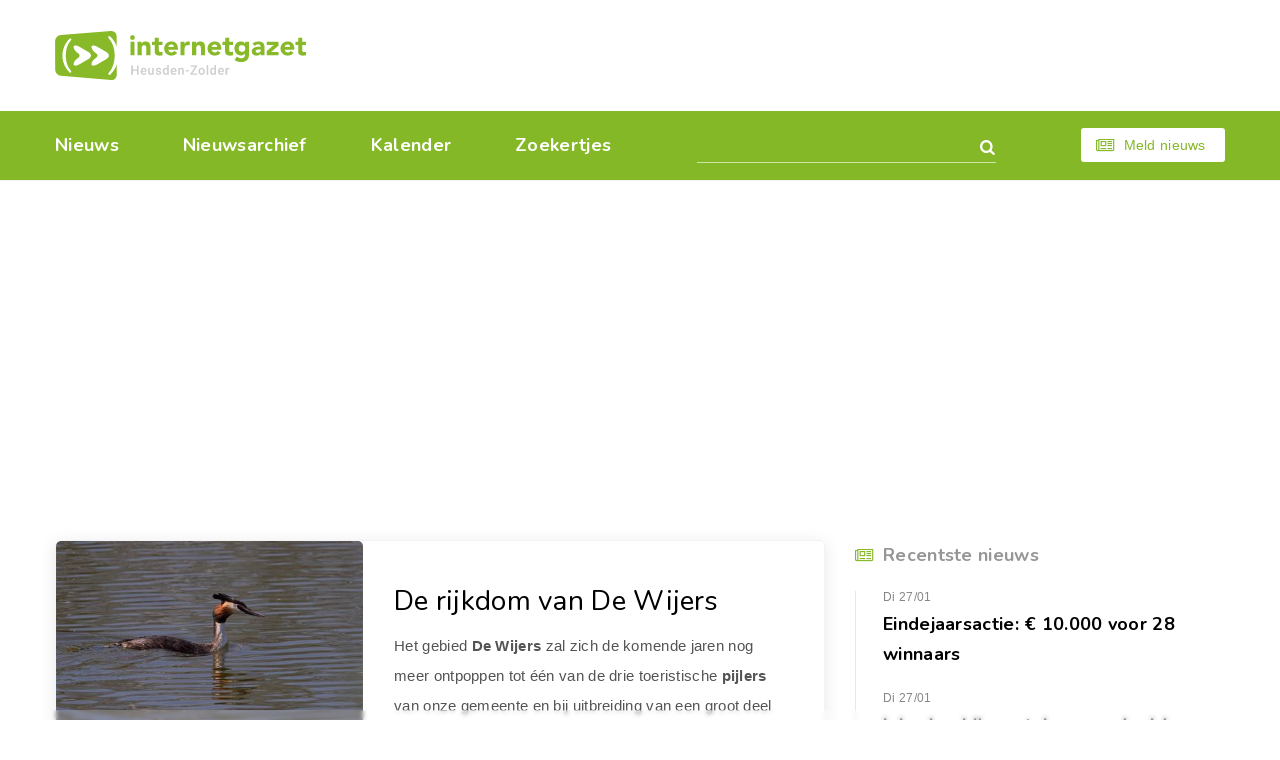

--- FILE ---
content_type: text/html; charset=utf-8
request_url: https://heusden-zolder.eu/de-rijkdom-van-de-wijers-1.aspx
body_size: 4384
content:


<!DOCTYPE html>
<html class="index-page" lang="nl-be">
<head><meta charset="utf-8" /><meta name="viewport" content="width=device-width, initial-scale=1.0" /><meta name="format-detection" content="telephone=no" /><link href="https://fonts.googleapis.com/css?family=Nunito:400,400i,600,600i,700,700i&amp;Roboto:400,400i,500,500i,700,700i" rel="stylesheet" /><link rel="apple-touch-icon" sizes="180x180" href="/apple-touch-icon.png" /><link rel="icon" type="image/png" sizes="32x32" href="/favicon-32x32.png" /><link rel="icon" type="image/png" sizes="16x16" href="/favicon-16x16.png" /><link rel="manifest" href="/site.webmanifest" /><link rel="mask-icon" href="/safari-pinned-tab.svg" color="#87b928" /><meta name="msapplication-TileColor" content="#87b928" /><meta name="theme-color" content="#ffffff" /><link rel="stylesheet" href="css/style14.css" />
    <script src="https://tags.refinery89.com/heusdenzoldereu.js" async></script>
<meta Property="og:title" content="De rijkdom van De Wijers" /><meta property="og:type" content="article" /><meta property="og:url" content="https://www.heusden-zolder.eu/de-rijkdom-van-de-wijers-1.aspx" /><meta property="og:image" content="https://www.heusden-zolder.eu/afb/groot/de-rijkdom-van-de-wijers-1.jpg" /><meta property="og:image:width" content="450" /><meta property="og:image:height" content="300" /><meta property="og:site_name" content="Internetgazet Heusden-Zolder" /><meta property="og:description" content="Het gebied De Wijers zal zich de komende jaren nog meer ontpoppen tot één van de drie toeristische pijlers van onze gemeente en bij uitbreiding van een groot deel van Midden- en …" /><meta name="description" lang="nl" content="Het gebied De Wijers zal zich de komende jaren nog meer ontpoppen tot één van de drie toeristische pijlers van onze gemeente en bij uitbreiding van een groot deel van Midden- en …" /><title>
	De rijkdom van De Wijers - Internetgazet Heusden-Zolder
</title></head>    
<body>      
    <form name="form1" method="post" action="./de-rijkdom-van-de-wijers-1.aspx" id="form1">
<div>
<input type="hidden" name="__EVENTTARGET" id="__EVENTTARGET" value="" />
<input type="hidden" name="__EVENTARGUMENT" id="__EVENTARGUMENT" value="" />
<input type="hidden" name="__VIEWSTATE" id="__VIEWSTATE" value="/wEPDwUJMjU4MTc0ODE1ZGSKyS9/0pS7LmNrjAb/v/m+Fd7rsv0NhRyJ34N0sKdDvw==" />
</div>

<script type="text/javascript">
//<![CDATA[
var theForm = document.forms['form1'];
if (!theForm) {
    theForm = document.form1;
}
function __doPostBack(eventTarget, eventArgument) {
    if (!theForm.onsubmit || (theForm.onsubmit() != false)) {
        theForm.__EVENTTARGET.value = eventTarget;
        theForm.__EVENTARGUMENT.value = eventArgument;
        theForm.submit();
    }
}
//]]>
</script>


<div>

	<input type="hidden" name="__VIEWSTATEGENERATOR" id="__VIEWSTATEGENERATOR" value="CA0B0334" />
	<input type="hidden" name="__EVENTVALIDATION" id="__EVENTVALIDATION" value="/wEdAAOCMKxbKlNKW8Msrz40jvIv5nXXYQJme0hIBkIlpVL6ziWnsvgxyznDTsUcJq7b2R+HTVjZc1yHX6Ao2+oIbpXTIF3Lp66M85HcTieLT3+rIQ==" />
</div>
    <div id="all">        
        <header id="header">
            <div class="container">
                <div class="top-box">
                    <a href="/" id="logo" title="Home"></a>
                </div>
                <div class="bottom-box">
                    <nav id="nav">
                        <ul>
                            <li ><a href="/">Nieuws</a></li>
                            <li ><a href="/archief/">Nieuwsarchief</a></li>
                            <li ><a href="/kalender/">Kalender</a></li>
                            <li ><a href="/zoekertjes/">Zoekertjes</a></li>
                        </ul>
                        <span class="js-close-nav" title="Close nav">
                            <svg viewBox="0 0 20.68 20.68" width="22px" height="22px"><path fill="#fff" fill-rule="evenodd" d="M12.46,10.34l7.78-7.78A1.5,1.5,0,0,0,18.12.44L10.34,8.22,2.56.44A1.5,1.5,0,0,0,.44,2.56l7.78,7.78L.44,18.12a1.5,1.5,0,0,0,2.12,2.12l7.78-7.78,7.78,7.78a1.5,1.5,0,0,0,2.12-2.12Z"/></svg>
                        </span>
                    </nav>
                    <div class="search-form">
                        <input name="tbGoogle" type="text" id="tbGoogle" class="form-control" onkeydown="javascript:if (event.keyCode == 13) __doPostBack(&#39;lbtnZoeken&#39;,&#39;&#39;)" />
                        <a id="lbtnZoeken" class="search-btn" href="javascript:__doPostBack(&#39;lbtnZoeken&#39;,&#39;&#39;)"></a>
                        <span class="js-close-search" title="Close search">
                            <svg viewBox="0 0 20.68 20.68" width="22px" height="22px"><path fill="#fff" fill-rule="evenodd" d="M12.46,10.34l7.78-7.78A1.5,1.5,0,0,0,18.12.44L10.34,8.22,2.56.44A1.5,1.5,0,0,0,.44,2.56l7.78,7.78L.44,18.12a1.5,1.5,0,0,0,2.12,2.12l7.78-7.78,7.78,7.78a1.5,1.5,0,0,0,2.12-2.12Z"/></svg>
                        </span>
                    </div>
                    <span class="js-open-search" title="Open zoekvak"></span>
                    <script>dom = 'heusden-zolder.eu'; naam = ('internetgazet' + '&#x00040' + dom); document.write('<a class="btn small light-btn font-icon-newspaper" href="&#109;ailto:' + naam + '">Meld nieuws</a>')</script>
                    <span class="js-open-nav" title="Open menu"></span>
                </div>
            </div>
        </header>
        <div id="main-layout">
            <!-- <div class="r89-desktop-header-pushup"></div> -->
            <div class="r89-desktop-billboard-atf"></div>
            <div class="r89-mobile-billboard-top"></div>
            <div class="container">                
                <main id="main">
                    <div class="articles-list"><div class="sub-article-item"><div class="media-box left"><img src="/afb/groot/de-rijkdom-van-de-wijers-1.jpg" alt="De rijkdom van De Wijers" /></div><div class="description"><p class="h2"><a href="/de-rijkdom-van-de-wijers-1.aspx">De rijkdom van De Wijers</a></p><p>Het gebied <b>De Wijers </b>zal zich de komende jaren nog meer ontpoppen tot &#233;&#233;n van de drie toeristische <b>pijlers </b>van onze gemeente en bij uitbreiding van een groot deel van Midden- en West-Limburg. Het gebied is in alle seizoenen boeiend om te ontdekken, maar de ontluikende lente doet <b>fauna en flora</b> een onwaarschijnlijk enthousiasme uitstralen. De voorbode van een mooie zomer waar nog meer te exploreren valt, dat heeft<i> Gust Ischen</i> nu alvast ontdekt.<a target="_blank" rel="nofollow" href="https://plus.google.com/photos/116563809513202568928/albums/6138444599116606513"> <i>(meer foto&#8217;s)</i></a><span class="nr"><span class="hint">20151</span></span></p></div><div class="r89-mobile-video-outstream"></div><div class="r89-desktop-video-outstream"></div><div class="sub-gallery"><a href="/alb/20151/maxi/001.jpg"><img src="/alb/20151/mini/001.jpg" alt="De rijkdom van De Wijers"/></a><a href="/alb/20151/maxi/002.jpg"><img src="/alb/20151/mini/002.jpg" alt="De rijkdom van De Wijers"/></a><a href="/alb/20151/maxi/003.jpg"><img src="/alb/20151/mini/003.jpg" alt="De rijkdom van De Wijers"/></a><a href="/alb/20151/maxi/004.jpg"><img src="/alb/20151/mini/004.jpg" alt="De rijkdom van De Wijers"/></a></div><footer class="article-footer"><time datetime="2015-04-16" class="time">Donderdag 16 april 2015</time><div class="share-links"><a title="Delen op Facebook" href="https://www.facebook.com/sharer/sharer.php?u=https://www.heusden-zolder.eu/de-rijkdom-van-de-wijers-1.aspx" class="font-icon-facebook" target="_blank"></a><a title="Delen op Twitter" href="https://twitter.com/share?url=https://www.heusden-zolder.eu/de-rijkdom-van-de-wijers-1.aspx&amp;text=De%20rijkdom%20van%20De%20Wijers" class="font-icon-twitter" target="_blank"></a><a title="Doorsturen via e-mail" href="mailto:?subject=De%20rijkdom%20van%20De%20Wijers&amp;body=Ik%20heb%20zonet%20dit%20artikel%20gelezen%20op%20de%20Internetgazet%3a%20http%3a%2f%2fwww.heusden-zolder.eu%2fde-rijkdom-van-de-wijers-1.aspx" class="font-icon-mail"></a></div></footer></div></div>
                    
                </main>
                <aside id="aside">
                    <div class="aside-item"><p class="h5 font-icon-newspaper">Recentste nieuws</p><ul class="recent-news"><li><time datetime="2026-01-27" class="time">Di 27/01</time><p class="title"><a href="/eindejaarsactie-10-000-voor-28-winnaars.aspx">Eindejaarsactie: € 10.000 voor 28 winnaars</a></p></li><li><time datetime="2026-01-27" class="time">Di 27/01</time><p class="title"><a href="/inbreker-bij-verstek-veroordeeld.aspx">Inbreker bij verstek veroordeeld</a></p></li><li><time datetime="2026-01-27" class="time">Di 27/01</time><p class="title"><a href="/lieke-stiers-is-overleden.aspx">Lieke Stiers is overleden</a></p></li><li><time datetime="2026-01-27" class="time">Di 27/01</time><p class="title"><a href="/wie-wil-in-maart-zwerfvuil-opruimen.aspx">Wie wil in maart zwerfvuil opruimen?</a></p></li></ul></div>             
                    
                    <div class="r89-desktop-hpa-atf"></div>
                                                                
                    
                    
                                        
                </aside>
            </div>
        </div>
        <div id="to-top-box">
            <div class="container">
                <span id="to-top"></span>
            </div>
        </div>
        <div id="indent"></div>
    </div>
    <footer id="footer">
        <div class="container">
            <ul class="footer-nav">
                <li><a href="/contacteer-de-internetgazet.aspx" title="Contact Internetgazet Heusden-Zolder">Contacteer ons</a></li>
                <li><a href="/adverteer.aspx" title="Advertenties Internetgazet Heusden-Zolder">Adverteer</a></li>
                <li><a href="/over-de-internetgazet.aspx" title="Over Internetgazet Heusden-Zolder">Over deze site</a></li>
                <li><a href="/cookies-en-privacy.aspx">Cookies &amp; Privacy</a></li>
                <li> <a href="/noodnummers-politie-wachtdienst-dokter-apotheker.aspx" title="Info Heusden-Zolder">Gemeente-info & links</a></li>
            </ul>
            <div class="social-links">
                <a href="https://www.facebook.com/heusden.zolder.eu/" class="font-icon-facebook-official" target="_blank">Discussieer mee op Facebook</a>
            </div>
            <div class="copy-box">
                <p>&copy; Reponews - <a href="/over-de-internetgazet.aspx#copyright">Op de artikels en foto’s rust copyright</a> - Site: <a href="http://www.webstylers.be/">Webstylers</a></p>
            </div>            
        </div>        
    </footer>
    <div class="r89-desktop-pushup"></div>
    <div class="r89-mobile-pushup"></div>
</form>
    <script src="/js/jquery-3.3.1.min.js"></script>
    <script src="/js/modernizr.custom.js"></script>
    <script src="/js/jquery.responsImg.min.js"></script>
    <script src="/js/swiper.min.js"></script>
    <script src="/js/equalheight.min.js"></script>
    <script src="/js/lightgallery-all.min.js"></script>
    <script src="/js/jquery.lazy.min.js"></script>
    <script src="/js/main2.js"></script>
</body>
</html>

--- FILE ---
content_type: application/javascript
request_url: https://heusden-zolder.eu/js/main2.js
body_size: 2587
content:
$(function () {
    $('.lazy').lazy({
        effect: "fadeIn",
        effectTime: 1000,
        threshold: 0
    });
});

(function ($) {

    var $html = $('html'), isTouch = $html.hasClass('touchevents');
    var $body = $('body');
    var windowWidth = Math.max($(window).width(), window.innerWidth);

    /*Detect IE*/
    function detectIE() {
        var ua = window.navigator.userAgent;
        var msie = ua.indexOf('MSIE');
        var trident = ua.indexOf('Trident/');
        var edge = ua.indexOf('Edge/');
        if(msie > 0){
            $html.addClass('ie');
        }
        else if(trident > 0){
            $html.addClass('ie');
        }
        else if(edge > 0){  
            $html.addClass('edge');
        }
        else{
            $html.addClass('not-ie');
        }
        return false;
    }

    detectIE();

    /*Detect ios*/
    var mac = navigator.platform.match(/(Mac|iPhone|iPod|iPad)/i) ? true : false;

    if(mac){
        $html.addClass('ios');
    }

    /*Ios fix zoom on form elems focus*/
    function cancelZoom() {
        var d = document,
            viewport,
            content,
            maxScale = ',maximum-scale=',
            maxScaleRegex = /,*maximum\-scale\=\d*\.*\d*/;

        // this should be a focusable DOM Element
        if (!this.addEventListener || !d.querySelector) {
            return;
        }

        viewport = d.querySelector('meta[name="viewport"]');
        content = viewport.content;

        function changeViewport(event) {
            viewport.content = content + (event.type == 'blur' ? (content.match(maxScaleRegex, '') ? '' : maxScale + 10) : maxScale + 1);
        }

        // We could use DOMFocusIn here, but it's deprecated.
        this.addEventListener('focus', changeViewport, true);
        this.addEventListener('blur', changeViewport, false);
    }

    $.fn.cancelZoom = function () {
        return this.each(cancelZoom);
    };

    if($html.hasClass('ios')) {
        $('input:text,select,textarea').cancelZoom();
    }

    /*Detect Android*/
    var ua = navigator.userAgent.toLowerCase();
    var isAndroid = ua.indexOf("android") > -1; //&& ua.indexOf("mobile");
    if (isAndroid) {
        $html.addClass('android');
    }
    else {
        $html.addClass('not-android');
    }


    /*Form*/
    $('.form-control').each(function(){
        if($(this).prop('disabled')){
            $(this).parents('.field').addClass('disabled-field');
        }
    });

    /*Responsive img*/
    if($('.responsimg').length){
        $('.responsimg').responsImg();
    }

    /*Header*/
    if($('.top-page-banner').length){
        $html.addClass('has-banner');
    }

    function stickyHeader(){
        var wST = $(window).scrollTop();
        if(windowWidth >= 1000){
            if(wST >= 111){
                $html.addClass('sticky-header');
            }
            else{
                $html.removeClass('sticky-header');
            }
        }
        else if(windowWidth < 1000 && $('.top-page-banner').length){
            var pageTopBannerHeight = $('.top-page-banner').height();
            if(wST >= pageTopBannerHeight){
                $html.addClass('sticky-header');
            }
            else{
                $html.removeClass('sticky-header');
            }
        }

    }
    stickyHeader();

    function topPageBannerPosition(){
        if(windowWidth <= 1000 && $('#header .top-page-banner').length){
            $('#header .top-page-banner').insertBefore('#header');
        }
        else if(windowWidth > 1000 && !$('#header .top-page-banner').length){
            $('.top-page-banner').insertAfter('#header #logo');
        }
    }
    if($('.top-page-banner').length){
        topPageBannerPosition();
    }

    $('.js-open-search').click(function(){
        if(!$html.hasClass('opened-search')){
            $html.addClass('opened-search');
            if($html.hasClass('no-touchevents')){
                setTimeout(function(){
                    $('.search-form .form-control').focus();
                }, 50);
            }
            else{
                setTimeout(function(){
                    $('html:not(.ios) .search-form .form-control').focus();
                }, 250);
            }
        }
    });

    $('.js-close-search').click(function(){
        $html.removeClass('opened-search');
    });

    $('.js-open-nav').click(function(){
        if(!$html.hasClass('opened-nav')){
            $html.addClass('opened-nav');
        }
    });

    $('.js-close-nav').click(function(){
        $html.removeClass('opened-nav');
    });


    /*Gallery*/
    if($('.gallery-item.zoom').length){
        $('.gallery-item.zoom').lightGallery({
            selector: 'this',
            hash: false
        });
    }

    if($('.gallery-item.play').length){
        $('.gallery-item.play').lightGallery({
            selector: 'this',
            hash: false,
            counter: false,
            download: false,
            addClass: 'video-gallery'
        });
    }

    if($('.sub-gallery').length){
        /*$('.sub-gallery a').click(function(e){
            var parentGallery = $(this).parents('.sub-gallery');
            var jsonUrl = parentGallery.attr('data-json-url');
            e.preventDefault();
            $.ajax({
                type: "post",
                url: jsonUrl,
                dataType: "json",
                success: function (data) {
                    parentGallery.lightGallery({
                        dynamic: true,
                        dynamicEl: data
                    });
                }
            });
        });*/

        $('.sub-gallery').lightGallery({
            selector: '.sub-gallery a',
            hash: false
        });
        $('.sub-gallery').each(function(){
            var photoCount = $(this).find('a').length;
            if(photoCount > 4){
                $(this).find('a').eq(3).append('<div class="more-photos"><span><strong>+ ' + (photoCount - 4) + '</strong></span></div>');
            }
        });
    }

    var windowScrollCountGallery = '';
    $('.articles-list .media-box.has-gallery').on('onBeforeOpen.lg',function(){
        windowScrollCountGallery = $(window).scrollTop();
    });

    $('.articles-list .media-box.has-gallery').on('onBeforeClose.lg',function(){
        if($('.ie')){
            $('html, body').animate({
                scrollTop: windowScrollCountGallery
            }, 50);
        }
    });


    /*Media slider*/
    /*Project sliders*/
    if($('.media-slider').length){
        $('.media-slider').each(function(){
            if($(this).find('.thumbs-slider').length) {
                var thumbsSlider = new Swiper($(this).find('.thumbs-slider .swiper-container'), {
                    slidesPerView: 6,
                    spaceBetween: 7,
                    navigation: {
                        nextEl: $(this).find('.thumbs-slider .swiper-button-next'),
                        prevEl: $(this).find('.thumbs-slider .swiper-button-prev')
                    },
                    freeMode: true,
                    centerInsufficientSlides: true,
                    autoheight: true,
                    watchSlidesVisibility: true,
                    watchSlidesProgress: true,
                    breakpoints: {
                        1100: {
                            slidesPerView: 5
                        },
                        640: {
                            slidesPerView: 4
                        },
                        500: {
                            slidesPerView: 3
                        },
                        420: {
                            slidesPerView: 2
                        }
                    }
                });
            }
            if($(this).find('.main-slider').length) {
                var mainSlider = new Swiper($(this).find('.main-slider .swiper-container'), {
                    spaceBetween: 7,
                    navigation: {
                        nextEl: $(this).find('.main-slider .swiper-button-next'),
                        prevEl: $(this).find('.main-slider .swiper-button-prev')
                    },
                    thumbs: {
                        swiper: thumbsSlider
                    }
                });
            }
        });
    }


    /*Calendar articles*/
    if($('.calendar-articles').length){
        $('.calendar-articles .img-box').each(function(){
            if(!$(this).find('img').length){
                $(this).parents('.item').addClass('no-img');
            }
        });
    }


    /*Match height*/
    if($('.calendar-articles').length){
        $('.calendar-articles .description').matchHeight();
    }

    /*To top*/
    function toTop(){
        var windowScrollTop = $(window).scrollTop();
        if(windowScrollTop >= 3000){
            $('#to-top-box').addClass('visible');
        }
        else{
            $('#to-top-box').removeClass('visible');
        }
    }
    if($('#to-top').length){
        toTop();
    }
    $('#to-top').click(function(){
        $('html, body').animate({
            scrollTop: 0
        }, 250);
    });


    /*Popup*/
    $('.js-open-popup').click(function(e){
        e.preventDefault();
        e.stopPropagation();
        $('#popup-box').find('.visible').removeClass('visible').addClass('hidden');
        var dataPopup = $(this).attr('data-popup');
        $html.addClass('opened-popup');
        $("." + dataPopup).removeClass('hidden');

        setTimeout(function(){
            $("." + dataPopup).addClass('visible');
        }, 200);
    });


    $('.js-close-popup').click(function(){
        $html.removeClass('opened-popup');
        $('#popup-box').find('.visible').removeClass('visible').addClass('hidden');
    });

    $('#popup-box .container').click(function(e){
        if($(e.target).is("#popup-box .container")){
            $('.js-close-popup').trigger('click');
        }
    });


    /*Fake steps progresss*/
    $('.add-event-box .js-next-step').click(function(){
        var currentStep = $('.add-event-box .current-step').index();
        $('.add-event-box .current-step').removeClass('current-step');
        $('.add-event-box .steps-box .step').eq(currentStep + 1).addClass('current-step');
        $('.add-event-box .steps-progress li').removeClass('current');
        $('.add-event-box .steps-progress li').eq(currentStep + 1).addClass('current');
        $('.add-event-box .previous-step-box').addClass('visible');
        $(this).parents('#popup-box .container').animate({
            scrollTop: 0
        }, 50);
    });


    $('.add-event-box .previous-step').click(function(e){
        e.preventDefault();
        var currentStep = $('.add-event-box .current-step').index();
        $('.add-event-box .current-step').removeClass('current-step');
        $('.add-event-box .steps-box .step').eq(currentStep - 1).addClass('current-step');
        $('.add-event-box .steps-progress li').removeClass('current');
        $('.add-event-box .steps-progress li').eq(currentStep - 1).addClass('current');
        if(currentStep == 1){
            $(this).parents('.previous-step-box').removeClass('visible');
        }
        $(this).parents('#popup-box .container').animate({
            scrollTop: 0
        }, 50);
    });
    /*______________________*/

    /*Cookie ok*/
    $('.cookie-box .js-hide-message').click(function(e){
        e.preventDefault();
        $(this).parents('.cookie-box').fadeOut(250);
    });


    /*Footer*/
    function stickyFooter(){
        var fHeight = $('#footer').innerHeight();
        $('#footer').css('marginTop', - fHeight);
        $('#indent').css('paddingBottom', fHeight);
    }

    if($('#footer').length){
        stickyFooter();
    }


    /*Keyboard controls*/
    $(document).keyup(function(e){
        if(e.keyCode == 27){
            $('.js-close-search, .js-close-nav, .js-close-popup').trigger('click');
        }
    });



    /*Document ready*/
    $(function(){

    });

    /*Window load*/
    $(window).on('load', function(){
        $.ready.then(function(){
            if($('#footer').length){
                stickyFooter();
            }
        });
    });

    var resizeEnd;
    $(window).on('resize', function(){
        windowWidth = Math.max($(window).width(), window.innerWidth);

        if($('.top-page-banner').length){
            topPageBannerPosition();
        }

        waitForFinalEvent(function(){
            if($('#footer').length){
                stickyFooter();
            }
        }, 250);

        clearTimeout(resizeEnd);
        resizeEnd = setTimeout(function(){

        }, 500);
    });

    $(window).on('orientationchange', function(){
        windowWidth = Math.max($(window).width(), window.innerWidth);


        waitForFinalEvent(function(){
            if($('.top-page-banner').length){
                topPageBannerPosition();
            }
            if($('#footer').length){
                stickyFooter();
            }
        }, 350);
    });

    $(window).scroll(function(){
        stickyHeader();
        if($('#to-top').length){
            toTop();
        }
        clearTimeout(resizeEnd);
        resizeEnd = setTimeout(function(){

        }, 150);
    });

})(jQuery);

var waitForFinalEvent = (function () {
    var timer = 0;
    return function (callback, ms) {
        clearTimeout(timer);
        timer = setTimeout(callback, ms);
    };
})();
